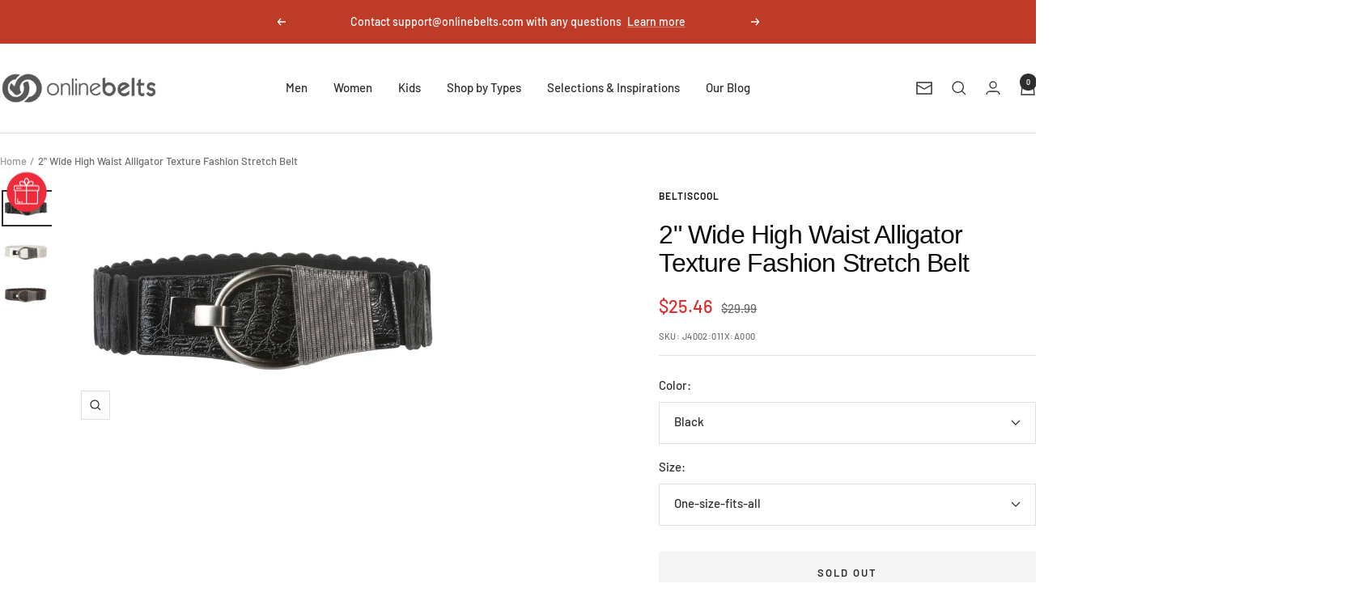

--- FILE ---
content_type: text/html; charset=utf-8
request_url: https://www.onlinebelts.com/products/j4002-2-wide-high-waist-alligator-texture-fashion-stretch-belt?option_values=236977487959,236977586263&section_id=template--16971246731351__main
body_size: 10153
content:
<div id="shopify-section-template--16971246731351__main" class="shopify-section shopify-section--main-product"><style>
  #shopify-section-template--16971246731351__main {--primary-button-background: 13, 13, 13;
    --primary-button-text-color: 255, 255, 255;
    --secondary-button-background: 223, 223, 223;
    --secondary-button-text-color: 46, 46, 46;
  }
</style><section><div class="container">
    <nav aria-label="Breadcrumb" class="breadcrumb text--xsmall text--subdued hidden-phone">
      <ol class="breadcrumb__list" role="list">
        <li class="breadcrumb__item">
          <a class="breadcrumb__link" href="/">Home</a>
        </li><li class="breadcrumb__item">
          <span class="breadcrumb__link" aria-current="page">2" Wide High Waist Alligator Texture Fashion Stretch Belt</span>
        </li>
      </ol>
    </nav>

    <!-- PRODUCT TOP PART -->

    <product-rerender id="product-info-9658729860-template--16971246731351__main" observe-form="product-form-main-9658729860-template--16971246731351__main" allow-partial-rerender>
      <div class="product product--thumbnails-left">
<product-media filtered-ids="[]" form-id="product-form-main-9658729860-template--16971246731351__main" autoplay-video thumbnails-position="left" reveal-on-scroll product-handle="j4002-2-wide-high-waist-alligator-texture-fashion-stretch-belt" class="product__media" style="--largest-image-aspect-ratio: 1.5">
    <div class="product__media-list-wrapper" style="max-width: 1200px"><flickity-carousel click-nav flickity-config="{
        &quot;adaptiveHeight&quot;: true,
        &quot;dragThreshold&quot;: 10,
        &quot;initialIndex&quot;: &quot;.is-initial-selected&quot;,
        &quot;fade&quot;: false,
        &quot;draggable&quot;: &quot;&gt;1&quot;,
        &quot;contain&quot;: true,
        &quot;cellSelector&quot;: &quot;.product__media-item:not(.is-filtered)&quot;,
        &quot;percentPosition&quot;: false,
        &quot;pageDots&quot;: false,
        &quot;prevNextButtons&quot;: false
      }" id="product-template--16971246731351__main-9658729860-media-list" class="product__media-list"><div id="product-template--16971246731351__main-155835334743" class="product__media-item  is-initial-selected is-selected" data-media-type="image" data-media-id="155835334743" data-original-position="0"><div class="product__media-image-wrapper aspect-ratio aspect-ratio--natural" style="padding-bottom: 66.66666666666667%; --aspect-ratio: 1.5"><img src="//www.onlinebelts.com/cdn/shop/products/j4002_blk_a80ebaa2-3e7f-40c4-84e6-770b31656cdc.jpg?v=1571328286&amp;width=1200" alt="2&quot; Wide High Waist Alligator Texture Fashion Stretch Belt - OnlineBelts" srcset="//www.onlinebelts.com/cdn/shop/products/j4002_blk_a80ebaa2-3e7f-40c4-84e6-770b31656cdc.jpg?v=1571328286&amp;width=400 400w, //www.onlinebelts.com/cdn/shop/products/j4002_blk_a80ebaa2-3e7f-40c4-84e6-770b31656cdc.jpg?v=1571328286&amp;width=500 500w, //www.onlinebelts.com/cdn/shop/products/j4002_blk_a80ebaa2-3e7f-40c4-84e6-770b31656cdc.jpg?v=1571328286&amp;width=600 600w, //www.onlinebelts.com/cdn/shop/products/j4002_blk_a80ebaa2-3e7f-40c4-84e6-770b31656cdc.jpg?v=1571328286&amp;width=700 700w, //www.onlinebelts.com/cdn/shop/products/j4002_blk_a80ebaa2-3e7f-40c4-84e6-770b31656cdc.jpg?v=1571328286&amp;width=800 800w, //www.onlinebelts.com/cdn/shop/products/j4002_blk_a80ebaa2-3e7f-40c4-84e6-770b31656cdc.jpg?v=1571328286&amp;width=900 900w, //www.onlinebelts.com/cdn/shop/products/j4002_blk_a80ebaa2-3e7f-40c4-84e6-770b31656cdc.jpg?v=1571328286&amp;width=1000 1000w, //www.onlinebelts.com/cdn/shop/products/j4002_blk_a80ebaa2-3e7f-40c4-84e6-770b31656cdc.jpg?v=1571328286&amp;width=1100 1100w, //www.onlinebelts.com/cdn/shop/products/j4002_blk_a80ebaa2-3e7f-40c4-84e6-770b31656cdc.jpg?v=1571328286&amp;width=1200 1200w" width="1200" height="800" loading="eager" sizes="(max-width: 999px) calc(100vw - 48px), 640px" reveal="true"></div></div><div id="product-template--16971246731351__main-155835367511" class="product__media-item  " data-media-type="image" data-media-id="155835367511" data-original-position="1"><div class="product__media-image-wrapper aspect-ratio aspect-ratio--natural" style="padding-bottom: 66.66666666666667%; --aspect-ratio: 1.5"><img src="//www.onlinebelts.com/cdn/shop/products/j4002_wht_3daa6a7c-66e2-4962-b57d-cac4ccb49a98.jpg?v=1571328286&amp;width=1200" alt="2&quot; Wide High Waist Alligator Texture Fashion Stretch Belt - OnlineBelts" srcset="//www.onlinebelts.com/cdn/shop/products/j4002_wht_3daa6a7c-66e2-4962-b57d-cac4ccb49a98.jpg?v=1571328286&amp;width=400 400w, //www.onlinebelts.com/cdn/shop/products/j4002_wht_3daa6a7c-66e2-4962-b57d-cac4ccb49a98.jpg?v=1571328286&amp;width=500 500w, //www.onlinebelts.com/cdn/shop/products/j4002_wht_3daa6a7c-66e2-4962-b57d-cac4ccb49a98.jpg?v=1571328286&amp;width=600 600w, //www.onlinebelts.com/cdn/shop/products/j4002_wht_3daa6a7c-66e2-4962-b57d-cac4ccb49a98.jpg?v=1571328286&amp;width=700 700w, //www.onlinebelts.com/cdn/shop/products/j4002_wht_3daa6a7c-66e2-4962-b57d-cac4ccb49a98.jpg?v=1571328286&amp;width=800 800w, //www.onlinebelts.com/cdn/shop/products/j4002_wht_3daa6a7c-66e2-4962-b57d-cac4ccb49a98.jpg?v=1571328286&amp;width=900 900w, //www.onlinebelts.com/cdn/shop/products/j4002_wht_3daa6a7c-66e2-4962-b57d-cac4ccb49a98.jpg?v=1571328286&amp;width=1000 1000w, //www.onlinebelts.com/cdn/shop/products/j4002_wht_3daa6a7c-66e2-4962-b57d-cac4ccb49a98.jpg?v=1571328286&amp;width=1100 1100w, //www.onlinebelts.com/cdn/shop/products/j4002_wht_3daa6a7c-66e2-4962-b57d-cac4ccb49a98.jpg?v=1571328286&amp;width=1200 1200w" width="1200" height="800" loading="lazy" sizes="(max-width: 999px) calc(100vw - 48px), 640px"></div></div><div id="product-template--16971246731351__main-155835400279" class="product__media-item  " data-media-type="image" data-media-id="155835400279" data-original-position="2"><div class="product__media-image-wrapper aspect-ratio aspect-ratio--natural" style="padding-bottom: 66.66666666666667%; --aspect-ratio: 1.5"><img src="//www.onlinebelts.com/cdn/shop/products/j4002_brn_9fa2e039-3668-41fb-b467-1a25c71bf91f.jpg?v=1571328286&amp;width=1200" alt="2&quot; Wide High Waist Alligator Texture Fashion Stretch Belt - OnlineBelts" srcset="//www.onlinebelts.com/cdn/shop/products/j4002_brn_9fa2e039-3668-41fb-b467-1a25c71bf91f.jpg?v=1571328286&amp;width=400 400w, //www.onlinebelts.com/cdn/shop/products/j4002_brn_9fa2e039-3668-41fb-b467-1a25c71bf91f.jpg?v=1571328286&amp;width=500 500w, //www.onlinebelts.com/cdn/shop/products/j4002_brn_9fa2e039-3668-41fb-b467-1a25c71bf91f.jpg?v=1571328286&amp;width=600 600w, //www.onlinebelts.com/cdn/shop/products/j4002_brn_9fa2e039-3668-41fb-b467-1a25c71bf91f.jpg?v=1571328286&amp;width=700 700w, //www.onlinebelts.com/cdn/shop/products/j4002_brn_9fa2e039-3668-41fb-b467-1a25c71bf91f.jpg?v=1571328286&amp;width=800 800w, //www.onlinebelts.com/cdn/shop/products/j4002_brn_9fa2e039-3668-41fb-b467-1a25c71bf91f.jpg?v=1571328286&amp;width=900 900w, //www.onlinebelts.com/cdn/shop/products/j4002_brn_9fa2e039-3668-41fb-b467-1a25c71bf91f.jpg?v=1571328286&amp;width=1000 1000w, //www.onlinebelts.com/cdn/shop/products/j4002_brn_9fa2e039-3668-41fb-b467-1a25c71bf91f.jpg?v=1571328286&amp;width=1100 1100w, //www.onlinebelts.com/cdn/shop/products/j4002_brn_9fa2e039-3668-41fb-b467-1a25c71bf91f.jpg?v=1571328286&amp;width=1200 1200w" width="1200" height="800" loading="lazy" sizes="(max-width: 999px) calc(100vw - 48px), 640px"></div></div></flickity-carousel><button  is="toggle-button" aria-controls="product-template--16971246731351__main-9658729860-zoom" aria-expanded="false" class="tap-area product__zoom-button">
          <span class="visually-hidden">Zoom</span><svg fill="none" focusable="false" width="14" height="14" class="icon icon--image-zoom   " viewBox="0 0 14 14">
        <path d="M9.50184 9.50184C11.4777 7.52595 11.5133 4.358 9.58134 2.42602C7.64936 0.494037 4.48141 0.529632 2.50552 2.50552C0.529632 4.48141 0.494037 7.64936 2.42602 9.58134C4.358 11.5133 7.52595 11.4777 9.50184 9.50184ZM9.50184 9.50184L13 13" stroke="currentColor" stroke-width="1.3"></path>
      </svg></button></div><flickity-controls controls="product-template--16971246731351__main-9658729860-media-list" class="product__media-nav">
        <button class="product__media-prev-next  hidden-lap-and-up tap-area tap-area--large" aria-label="Previous" data-action="prev"><svg focusable="false" width="17" height="14" class="icon icon--nav-arrow-left  icon--direction-aware " viewBox="0 0 17 14">
        <path d="M17 7H2M8 1L2 7l6 6" stroke="currentColor" stroke-width="1.3" fill="none"></path>
      </svg></button><div class="dots-nav dots-nav--centered hidden-lap-and-up"><button type="button" tabindex="-1" class="dots-nav__item  tap-area" aria-current="true" aria-controls="product-template--16971246731351__main-155835334743" data-media-id="155835334743" data-action="select">
                  <span class="visually-hidden">Go to slide 1</span>
              </button><button type="button" tabindex="-1" class="dots-nav__item  tap-area"  aria-controls="product-template--16971246731351__main-155835367511" data-media-id="155835367511" data-action="select">
                  <span class="visually-hidden">Go to slide 2</span>
              </button><button type="button" tabindex="-1" class="dots-nav__item  tap-area"  aria-controls="product-template--16971246731351__main-155835400279" data-media-id="155835400279" data-action="select">
                  <span class="visually-hidden">Go to slide 3</span>
              </button></div><scroll-shadow class="product__thumbnail-scroll-shadow hidden-pocket">
          <div class="product__thumbnail-list hide-scrollbar">
            <div class="product__thumbnail-list-inner"><button type="button" tabindex="-1" reveal class="product__thumbnail-item  hidden-pocket" aria-current="true" aria-controls="product-template--16971246731351__main-155835334743" data-media-id="155835334743" data-action="select">
                  <div class="product__thumbnail">
                    <img src="//www.onlinebelts.com/cdn/shop/products/j4002_blk_a80ebaa2-3e7f-40c4-84e6-770b31656cdc.jpg?v=1571328286&amp;width=1200" alt="2&quot; Wide High Waist Alligator Texture Fashion Stretch Belt - OnlineBelts" srcset="//www.onlinebelts.com/cdn/shop/products/j4002_blk_a80ebaa2-3e7f-40c4-84e6-770b31656cdc.jpg?v=1571328286&amp;width=60 60w, //www.onlinebelts.com/cdn/shop/products/j4002_blk_a80ebaa2-3e7f-40c4-84e6-770b31656cdc.jpg?v=1571328286&amp;width=72 72w, //www.onlinebelts.com/cdn/shop/products/j4002_blk_a80ebaa2-3e7f-40c4-84e6-770b31656cdc.jpg?v=1571328286&amp;width=120 120w, //www.onlinebelts.com/cdn/shop/products/j4002_blk_a80ebaa2-3e7f-40c4-84e6-770b31656cdc.jpg?v=1571328286&amp;width=144 144w, //www.onlinebelts.com/cdn/shop/products/j4002_blk_a80ebaa2-3e7f-40c4-84e6-770b31656cdc.jpg?v=1571328286&amp;width=180 180w, //www.onlinebelts.com/cdn/shop/products/j4002_blk_a80ebaa2-3e7f-40c4-84e6-770b31656cdc.jpg?v=1571328286&amp;width=216 216w, //www.onlinebelts.com/cdn/shop/products/j4002_blk_a80ebaa2-3e7f-40c4-84e6-770b31656cdc.jpg?v=1571328286&amp;width=240 240w, //www.onlinebelts.com/cdn/shop/products/j4002_blk_a80ebaa2-3e7f-40c4-84e6-770b31656cdc.jpg?v=1571328286&amp;width=288 288w" width="1200" height="800" loading="lazy" sizes="(max-width: 999px) 72px, 60px">
</div>
                </button><button type="button" tabindex="-1" reveal class="product__thumbnail-item  hidden-pocket"  aria-controls="product-template--16971246731351__main-155835367511" data-media-id="155835367511" data-action="select">
                  <div class="product__thumbnail">
                    <img src="//www.onlinebelts.com/cdn/shop/products/j4002_wht_3daa6a7c-66e2-4962-b57d-cac4ccb49a98.jpg?v=1571328286&amp;width=1200" alt="2&quot; Wide High Waist Alligator Texture Fashion Stretch Belt - OnlineBelts" srcset="//www.onlinebelts.com/cdn/shop/products/j4002_wht_3daa6a7c-66e2-4962-b57d-cac4ccb49a98.jpg?v=1571328286&amp;width=60 60w, //www.onlinebelts.com/cdn/shop/products/j4002_wht_3daa6a7c-66e2-4962-b57d-cac4ccb49a98.jpg?v=1571328286&amp;width=72 72w, //www.onlinebelts.com/cdn/shop/products/j4002_wht_3daa6a7c-66e2-4962-b57d-cac4ccb49a98.jpg?v=1571328286&amp;width=120 120w, //www.onlinebelts.com/cdn/shop/products/j4002_wht_3daa6a7c-66e2-4962-b57d-cac4ccb49a98.jpg?v=1571328286&amp;width=144 144w, //www.onlinebelts.com/cdn/shop/products/j4002_wht_3daa6a7c-66e2-4962-b57d-cac4ccb49a98.jpg?v=1571328286&amp;width=180 180w, //www.onlinebelts.com/cdn/shop/products/j4002_wht_3daa6a7c-66e2-4962-b57d-cac4ccb49a98.jpg?v=1571328286&amp;width=216 216w, //www.onlinebelts.com/cdn/shop/products/j4002_wht_3daa6a7c-66e2-4962-b57d-cac4ccb49a98.jpg?v=1571328286&amp;width=240 240w, //www.onlinebelts.com/cdn/shop/products/j4002_wht_3daa6a7c-66e2-4962-b57d-cac4ccb49a98.jpg?v=1571328286&amp;width=288 288w" width="1200" height="800" loading="lazy" sizes="(max-width: 999px) 72px, 60px">
</div>
                </button><button type="button" tabindex="-1" reveal class="product__thumbnail-item  hidden-pocket"  aria-controls="product-template--16971246731351__main-155835400279" data-media-id="155835400279" data-action="select">
                  <div class="product__thumbnail">
                    <img src="//www.onlinebelts.com/cdn/shop/products/j4002_brn_9fa2e039-3668-41fb-b467-1a25c71bf91f.jpg?v=1571328286&amp;width=1200" alt="2&quot; Wide High Waist Alligator Texture Fashion Stretch Belt - OnlineBelts" srcset="//www.onlinebelts.com/cdn/shop/products/j4002_brn_9fa2e039-3668-41fb-b467-1a25c71bf91f.jpg?v=1571328286&amp;width=60 60w, //www.onlinebelts.com/cdn/shop/products/j4002_brn_9fa2e039-3668-41fb-b467-1a25c71bf91f.jpg?v=1571328286&amp;width=72 72w, //www.onlinebelts.com/cdn/shop/products/j4002_brn_9fa2e039-3668-41fb-b467-1a25c71bf91f.jpg?v=1571328286&amp;width=120 120w, //www.onlinebelts.com/cdn/shop/products/j4002_brn_9fa2e039-3668-41fb-b467-1a25c71bf91f.jpg?v=1571328286&amp;width=144 144w, //www.onlinebelts.com/cdn/shop/products/j4002_brn_9fa2e039-3668-41fb-b467-1a25c71bf91f.jpg?v=1571328286&amp;width=180 180w, //www.onlinebelts.com/cdn/shop/products/j4002_brn_9fa2e039-3668-41fb-b467-1a25c71bf91f.jpg?v=1571328286&amp;width=216 216w, //www.onlinebelts.com/cdn/shop/products/j4002_brn_9fa2e039-3668-41fb-b467-1a25c71bf91f.jpg?v=1571328286&amp;width=240 240w, //www.onlinebelts.com/cdn/shop/products/j4002_brn_9fa2e039-3668-41fb-b467-1a25c71bf91f.jpg?v=1571328286&amp;width=288 288w" width="1200" height="800" loading="lazy" sizes="(max-width: 999px) 72px, 60px">
</div>
                </button></div>
          </div>
        </scroll-shadow>

        <button class="product__media-prev-next  hidden-lap-and-up tap-area tap-aera--large" aria-label="Next" data-action="next"><svg focusable="false" width="17" height="14" class="icon icon--nav-arrow-right  icon--direction-aware " viewBox="0 0 17 14">
        <path d="M0 7h15M9 1l6 6-6 6" stroke="currentColor" stroke-width="1.3" fill="none"></path>
      </svg></button>
      </flickity-controls><product-image-zoom product-handle="j4002-2-wide-high-waist-alligator-texture-fashion-stretch-belt" id="product-template--16971246731351__main-9658729860-zoom" class="pswp" tabindex="-1" role="dialog">
        <div class="pswp__bg"></div>

        <div class="pswp__scroll-wrap">
          <div class="pswp__container">
            <div class="pswp__item"></div>
            <div class="pswp__item"></div>
            <div class="pswp__item"></div>
          </div>

          <div class="pswp__ui pswp__ui--hidden">
            <div class="pswp__top-bar">
              <button class="pswp__button pswp__button--close prev-next-button" data-action="pswp-close" title="Close"><svg focusable="false" width="14" height="14" class="icon icon--close   " viewBox="0 0 14 14">
        <path d="M13 13L1 1M13 1L1 13" stroke="currentColor" stroke-width="1.3" fill="none"></path>
      </svg></button>
            </div>

            <div class="pswp__prev-next-buttons hidden-pocket">
              <button class="pswp__button prev-next-button prev-next-button--prev" data-action="pswp-prev" title="Previous"><svg focusable="false" width="17" height="14" class="icon icon--nav-arrow-left  icon--direction-aware " viewBox="0 0 17 14">
        <path d="M17 7H2M8 1L2 7l6 6" stroke="currentColor" stroke-width="1.3" fill="none"></path>
      </svg></button>
              <button class="pswp__button prev-next-button prev-next-button--next" data-action="pswp-next" title="Next"><svg focusable="false" width="17" height="14" class="icon icon--nav-arrow-right  icon--direction-aware " viewBox="0 0 17 14">
        <path d="M0 7h15M9 1l6 6-6 6" stroke="currentColor" stroke-width="1.3" fill="none"></path>
      </svg></button>
            </div>

            <div class="pswp__dots-nav-wrapper hidden-lap-and-up">
              <button class="tap-area tap-area--large" data-action="pswp-prev">
                <span class="visually-hidden">Previous</span><svg focusable="false" width="17" height="14" class="icon icon--nav-arrow-left  icon--direction-aware " viewBox="0 0 17 14">
        <path d="M17 7H2M8 1L2 7l6 6" stroke="currentColor" stroke-width="1.3" fill="none"></path>
      </svg></button>

              <div class="dots-nav dots-nav--centered">
                <!-- This will be fill at runtime as the number of items will be dynamic -->
              </div>

              <button class="tap-area tap-area--large" data-action="pswp-next">
                <span class="visually-hidden">Next</span><svg focusable="false" width="17" height="14" class="icon icon--nav-arrow-right  icon--direction-aware " viewBox="0 0 17 14">
        <path d="M0 7h15M9 1l6 6-6 6" stroke="currentColor" stroke-width="1.3" fill="none"></path>
      </svg></button>
            </div>
          </div>
        </div>
      </product-image-zoom></product-media><div class="product__info">
  <!-- PRODUCT META -->
  <product-meta data-block-type="meta" data-block-id="template--16971246731351__main" price-class="price--large" class="product-meta"><h2 class="product-meta__vendor heading heading--small"><a href="/collections/vendors?q=Beltiscool">Beltiscool</a></h2>
      <h1 class="product-meta__title heading h3">2" Wide High Waist Alligator Texture Fashion Stretch Belt</h1>
    

    <div class="product-meta__price-list-container"><div class="price-list"><span class="price price--highlight price--large">
              <span class="visually-hidden">Sale price</span>$25.46</span>

            <span class="price price--compare">
              <span class="visually-hidden">Regular price</span>$29.99</span></div></div><product-payment-terms data-block-type="payment-terms" data-block-id="template--16971246731351__main"><form method="post" action="/cart/add" id="product-installment-form-template--16971246731351__main-9658729860" accept-charset="UTF-8" class="shopify-product-form" enctype="multipart/form-data"><input type="hidden" name="form_type" value="product" /><input type="hidden" name="utf8" value="✓" /><input type="hidden" name="id" value="33154405828"><shopify-payment-terms variant-id="33154405828" shopify-meta="{&quot;type&quot;:&quot;product&quot;,&quot;currency_code&quot;:&quot;USD&quot;,&quot;country_code&quot;:&quot;US&quot;,&quot;variants&quot;:[{&quot;id&quot;:33154405828,&quot;price_per_term&quot;:&quot;$12.73&quot;,&quot;full_price&quot;:&quot;$25.46&quot;,&quot;eligible&quot;:false,&quot;available&quot;:false,&quot;number_of_payment_terms&quot;:2},{&quot;id&quot;:33154405892,&quot;price_per_term&quot;:&quot;$12.73&quot;,&quot;full_price&quot;:&quot;$25.46&quot;,&quot;eligible&quot;:false,&quot;available&quot;:false,&quot;number_of_payment_terms&quot;:2},{&quot;id&quot;:33154405956,&quot;price_per_term&quot;:&quot;$12.73&quot;,&quot;full_price&quot;:&quot;$25.46&quot;,&quot;eligible&quot;:false,&quot;available&quot;:false,&quot;number_of_payment_terms&quot;:2}],&quot;min_price&quot;:&quot;$35.00&quot;,&quot;max_price&quot;:&quot;$30,000.00&quot;,&quot;financing_plans&quot;:[{&quot;min_price&quot;:&quot;$35.00&quot;,&quot;max_price&quot;:&quot;$49.99&quot;,&quot;terms&quot;:[{&quot;apr&quot;:0,&quot;loan_type&quot;:&quot;split_pay&quot;,&quot;installments_count&quot;:2}]},{&quot;min_price&quot;:&quot;$50.00&quot;,&quot;max_price&quot;:&quot;$149.99&quot;,&quot;terms&quot;:[{&quot;apr&quot;:0,&quot;loan_type&quot;:&quot;split_pay&quot;,&quot;installments_count&quot;:4},{&quot;apr&quot;:0,&quot;loan_type&quot;:&quot;interest&quot;,&quot;installments_count&quot;:3}]},{&quot;min_price&quot;:&quot;$50.00&quot;,&quot;max_price&quot;:&quot;$49.99&quot;,&quot;terms&quot;:[{&quot;apr&quot;:0,&quot;loan_type&quot;:&quot;split_pay&quot;,&quot;installments_count&quot;:4}]},{&quot;min_price&quot;:&quot;$150.00&quot;,&quot;max_price&quot;:&quot;$999.99&quot;,&quot;terms&quot;:[{&quot;apr&quot;:0,&quot;loan_type&quot;:&quot;split_pay&quot;,&quot;installments_count&quot;:4},{&quot;apr&quot;:0,&quot;loan_type&quot;:&quot;interest&quot;,&quot;installments_count&quot;:6}]},{&quot;min_price&quot;:&quot;$150.00&quot;,&quot;max_price&quot;:&quot;$999.99&quot;,&quot;terms&quot;:[{&quot;apr&quot;:0,&quot;loan_type&quot;:&quot;split_pay&quot;,&quot;installments_count&quot;:4},{&quot;apr&quot;:15,&quot;loan_type&quot;:&quot;interest&quot;,&quot;installments_count&quot;:3},{&quot;apr&quot;:15,&quot;loan_type&quot;:&quot;interest&quot;,&quot;installments_count&quot;:6},{&quot;apr&quot;:15,&quot;loan_type&quot;:&quot;interest&quot;,&quot;installments_count&quot;:12}]},{&quot;min_price&quot;:&quot;$1,000.00&quot;,&quot;max_price&quot;:&quot;$30,000.00&quot;,&quot;terms&quot;:[{&quot;apr&quot;:15,&quot;loan_type&quot;:&quot;interest&quot;,&quot;installments_count&quot;:3},{&quot;apr&quot;:15,&quot;loan_type&quot;:&quot;interest&quot;,&quot;installments_count&quot;:6},{&quot;apr&quot;:15,&quot;loan_type&quot;:&quot;interest&quot;,&quot;installments_count&quot;:12}]}],&quot;installments_buyer_prequalification_enabled&quot;:false,&quot;seller_id&quot;:399170}" ux-mode="iframe" show-new-buyer-incentive="false"></shopify-payment-terms><input type="hidden" name="product-id" value="9658729860" /><input type="hidden" name="section-id" value="template--16971246731351__main" /></form></product-payment-terms><div class="product-meta__reference"><span class="product-meta__sku text--subdued text--xxsmall">SKU:
          <span class="product-meta__sku-number">J4002:011X:A000</span>
        </span></div></product-meta><div class="product-form"><variant-picker data-block-type="variant-picker" data-block-id="template--16971246731351__main" handle="j4002-2-wide-high-waist-alligator-texture-fashion-stretch-belt" section-id="template--16971246731351__main" form-id="product-form-main-9658729860-template--16971246731351__main" update-url  class="product-form__variants" ><script data-variant type="application/json">{"id":33154405828,"title":"Black \/ One-size-fits-all","option1":"Black","option2":"One-size-fits-all","option3":null,"sku":"J4002:011X:A000","requires_shipping":true,"taxable":true,"featured_image":{"id":11981994491991,"product_id":9658729860,"position":1,"created_at":"2019-07-30T22:16:06-07:00","updated_at":"2019-10-17T09:04:46-07:00","alt":"2\" Wide High Waist Alligator Texture Fashion Stretch Belt - OnlineBelts","width":1200,"height":800,"src":"\/\/www.onlinebelts.com\/cdn\/shop\/products\/j4002_blk_a80ebaa2-3e7f-40c4-84e6-770b31656cdc.jpg?v=1571328286","variant_ids":[33154405828]},"available":false,"name":"2\" Wide High Waist Alligator Texture Fashion Stretch Belt - Black \/ One-size-fits-all","public_title":"Black \/ One-size-fits-all","options":["Black","One-size-fits-all"],"price":2546,"weight":244,"compare_at_price":2999,"inventory_quantity":0,"inventory_management":"shopify","inventory_policy":"deny","barcode":null,"featured_media":{"alt":"2\" Wide High Waist Alligator Texture Fashion Stretch Belt - OnlineBelts","id":155835334743,"position":1,"preview_image":{"aspect_ratio":1.5,"height":800,"width":1200,"src":"\/\/www.onlinebelts.com\/cdn\/shop\/products\/j4002_blk_a80ebaa2-3e7f-40c4-84e6-770b31656cdc.jpg?v=1571328286"}},"requires_selling_plan":false,"selling_plan_allocations":[]}</script><div class="product-form__option-selector" data-selector-type="dropdown">
                <div class="product-form__option-info">
                  <span class="product-form__option-name">Color:</span></div><div class="select-wrapper">
                      <combo-box initial-focus-selector="[aria-selected='true']" id="option-template--16971246731351__main--9658729860-1-combo-box" class="combo-box">
                        <span class="combo-box__overlay"></span>

                        <header class="combo-box__header">
                          <p class="combo-box__title heading h6">Color</p>

                          <button type="button" class="combo-box__close-button tap-area" data-action="close" title="Close"><svg focusable="false" width="14" height="14" class="icon icon--close   " viewBox="0 0 14 14">
        <path d="M13 13L1 1M13 1L1 13" stroke="currentColor" stroke-width="1.3" fill="none"></path>
      </svg></button>
                        </header>

                        <div class="combo-box__option-list" role="listbox"><button type="button" role="option" class="combo-box__option-item is-disabled" value="236977487959" aria-selected="true">Black</button><button type="button" role="option" class="combo-box__option-item is-disabled" value="236977520727" aria-selected="false">White</button><button type="button" role="option" class="combo-box__option-item is-disabled" value="236977553495" aria-selected="false">Brown</button></div>

                        <input type="hidden" data-option-position="1" name="option1" form="product-form-main-9658729860-template--16971246731351__main" value="236977487959" aria-label="Color">
                      </combo-box>

                      <button type="button" is="toggle-button" class="select" aria-expanded="false" aria-haspopup="listbox" aria-controls="option-template--16971246731351__main--9658729860-1-combo-box">
                        <span id="option-template--16971246731351__main--9658729860-1-value" class="select__selected-value">Black</span><svg focusable="false" width="12" height="8" class="icon icon--chevron   " viewBox="0 0 12 8">
        <path fill="none" d="M1 1l5 5 5-5" stroke="currentColor" stroke-width="1.3"></path>
      </svg></button>
                    </div></div><div class="product-form__option-selector" data-selector-type="dropdown">
                <div class="product-form__option-info">
                  <span class="product-form__option-name">Size:</span></div><div class="select-wrapper">
                      <combo-box initial-focus-selector="[aria-selected='true']" id="option-template--16971246731351__main--9658729860-2-combo-box" class="combo-box">
                        <span class="combo-box__overlay"></span>

                        <header class="combo-box__header">
                          <p class="combo-box__title heading h6">Size</p>

                          <button type="button" class="combo-box__close-button tap-area" data-action="close" title="Close"><svg focusable="false" width="14" height="14" class="icon icon--close   " viewBox="0 0 14 14">
        <path d="M13 13L1 1M13 1L1 13" stroke="currentColor" stroke-width="1.3" fill="none"></path>
      </svg></button>
                        </header>

                        <div class="combo-box__option-list" role="listbox"><button type="button" role="option" class="combo-box__option-item is-disabled" value="236977586263" aria-selected="true">One-size-fits-all</button></div>

                        <input type="hidden" data-option-position="2" name="option2" form="product-form-main-9658729860-template--16971246731351__main" value="236977586263" aria-label="Size">
                      </combo-box>

                      <button type="button" is="toggle-button" class="select" aria-expanded="false" aria-haspopup="listbox" aria-controls="option-template--16971246731351__main--9658729860-2-combo-box">
                        <span id="option-template--16971246731351__main--9658729860-2-value" class="select__selected-value">One-size-fits-all</span><svg focusable="false" width="12" height="8" class="icon icon--chevron   " viewBox="0 0 12 8">
        <path fill="none" d="M1 1l5 5 5-5" stroke="currentColor" stroke-width="1.3"></path>
      </svg></button>
                    </div></div><noscript>
              <label class="input__block-label" for="product-select-template--16971246731351__main-9658729860">Variant</label>

              <div class="select-wrapper">
                <select class="select" autocomplete="off" id="product-select-template--16971246731351__main-9658729860" name="id" form="product-form-main-9658729860-template--16971246731351__main"><option selected="selected" disabled="disabled" value="33154405828" data-sku="J4002:011X:A000">Black / One-size-fits-all - $25.46</option><option  disabled="disabled" value="33154405892" data-sku="J4002:011X:A004">White / One-size-fits-all - $25.46</option><option  disabled="disabled" value="33154405956" data-sku="J4002:011X:A008">Brown / One-size-fits-all - $25.46</option></select><svg focusable="false" width="12" height="8" class="icon icon--chevron   " viewBox="0 0 12 8">
        <path fill="none" d="M1 1l5 5 5-5" stroke="currentColor" stroke-width="1.3"></path>
      </svg></div>
            </noscript>
          </variant-picker><div data-block-type="buy-buttons" data-block-id="buy_buttons" class="product-form__buy-buttons" ><form method="post" action="/cart/add" id="product-form-main-9658729860-template--16971246731351__main" accept-charset="UTF-8" class="shopify-product-form" enctype="multipart/form-data" is="product-form"><input type="hidden" name="form_type" value="product" /><input type="hidden" name="utf8" value="✓" /><input type="hidden" disabled name="id" value="33154405828">

              <product-payment-container id="MainPaymentContainer" class="product-form__payment-container" >
                <button id="AddToCart" type="submit" is="loader-button"  data-product-add-to-cart-button data-button-content="Add to cart" class="product-form__add-button button button--ternary button--full" disabled>Sold out</button><div data-shopify="payment-button" class="shopify-payment-button"> <shopify-accelerated-checkout recommended="{&quot;supports_subs&quot;:true,&quot;supports_def_opts&quot;:false,&quot;name&quot;:&quot;shop_pay&quot;,&quot;wallet_params&quot;:{&quot;shopId&quot;:16380349,&quot;merchantName&quot;:&quot;OnlineBelts&quot;,&quot;personalized&quot;:true}}" fallback="{&quot;supports_subs&quot;:true,&quot;supports_def_opts&quot;:true,&quot;name&quot;:&quot;buy_it_now&quot;,&quot;wallet_params&quot;:{}}" access-token="c7b1c21ffb9a4964ba7ebebbdaebc9f6" buyer-country="US" buyer-locale="en" buyer-currency="USD" variant-params="[{&quot;id&quot;:33154405828,&quot;requiresShipping&quot;:true},{&quot;id&quot;:33154405892,&quot;requiresShipping&quot;:true},{&quot;id&quot;:33154405956,&quot;requiresShipping&quot;:true}]" shop-id="16380349" enabled-flags="[&quot;ae0f5bf6&quot;]" disabled > <div class="shopify-payment-button__button" role="button" disabled aria-hidden="true" style="background-color: transparent; border: none"> <div class="shopify-payment-button__skeleton">&nbsp;</div> </div> <div class="shopify-payment-button__more-options shopify-payment-button__skeleton" role="button" disabled aria-hidden="true">&nbsp;</div> </shopify-accelerated-checkout> <small id="shopify-buyer-consent" class="hidden" aria-hidden="true" data-consent-type="subscription"> This item is a recurring or deferred purchase. By continuing, I agree to the <span id="shopify-subscription-policy-button">cancellation policy</span> and authorize you to charge my payment method at the prices, frequency and dates listed on this page until my order is fulfilled or I cancel, if permitted. </small> </div>
<style>
                      #shopify-section-template--16971246731351__main .shopify-payment-button {
                        display: none;
                      }
                    </style></product-payment-container><input type="hidden" name="product-id" value="9658729860" /><input type="hidden" name="section-id" value="template--16971246731351__main" /></form></div><store-pickup data-block-type="pickup-availability" data-block-id="buy_buttons" class="product-form__store-availability-container"><div class="store-availability-container">
    <div class="store-availability-information">
    <svg focusable="false" width="12" height="13" class="icon icon--store-availability-out-of-stock   " viewBox="0 0 12 13" role="presentation">
      <path fill="none" d="M1 1.5L11 11.5M1 11.5L11 1.5" stroke="#E00000" stroke-width="1.3"></path>
    </svg><div class="store-availability-information-container"><span class="store-availability-information__title">Pickup currently unavailable at 23146 Arroyo Vista</span></div>
    </div>
  </div>

  <drawer-content id="StoreAvailabilityModal-33154405828" class="drawer drawer--large">
    <span class="drawer__overlay"></span>

    <header class="drawer__header">
      <div class="drawer__title drawer__title--stack">
        <p class="store-availabilities-modal__product-title heading h6">2" Wide High Waist Alligator Texture Fashion Stretch Belt</p><p class="store-availabilities-modal__variant-title">Black / One-size-fits-all</p></div>

      <button type="button" class="drawer__close-button tap-area" data-action="close" title="Close"><svg focusable="false" width="14" height="14" class="icon icon--close   " viewBox="0 0 14 14">
        <path d="M13 13L1 1M13 1L1 13" stroke="currentColor" stroke-width="1.3" fill="none"></path>
      </svg></button>
    </header>

    <div class="drawer__content">
      <div class="store-availabilities-list"><div class="store-availability-list__item">
            <p class="store-availability-list__location">23146 Arroyo Vista</p>

            <div class="store-availability-list__item-info text--subdued text--xsmall">
              <div class="store-availability-list__stock">
    <svg focusable="false" width="12" height="13" class="icon icon--store-availability-out-of-stock   " viewBox="0 0 12 13" role="presentation">
      <path fill="none" d="M1 1.5L11 11.5M1 11.5L11 1.5" stroke="#E00000" stroke-width="1.3"></path>
    </svg>Pickup currently unavailable
</div>

              <div class="store-availability-list__contact"><p>23146 Arroyo Vista<br>Rancho Santa Margarita CA 92688<br>United States</p>+18006669618
</div>
            </div>
          </div></div>
    </div>
  </drawer-content></store-pickup></div><div class="product-meta__aside"><div class="product-meta__share text--subdued"><button is="share-toggle-button" share-url="https://www.onlinebelts.com/products/j4002-2-wide-high-waist-alligator-texture-fashion-stretch-belt" share-title="2&quot; Wide High Waist Alligator Texture Fashion Stretch Belt" class="product-meta__share-label link hidden-tablet-and-up" aria-controls="mobile-share-buttons-template--16971246731351__main" aria-expanded="false">Share</button>
          <div class="product-meta__share-label hidden-phone">Share</div>

          <popover-content id="mobile-share-buttons-template--16971246731351__main" class="popover hidden-tablet-and-up">
            <span class="popover__overlay"></span>

            <header class="popover__header">
              <span class="popover__title heading h6">Share</span>

              <button type="button" class="popover__close-button tap-area tap-area--large" data-action="close" title="Close"><svg focusable="false" width="14" height="14" class="icon icon--close   " viewBox="0 0 14 14">
        <path d="M13 13L1 1M13 1L1 13" stroke="currentColor" stroke-width="1.3" fill="none"></path>
      </svg></button>
            </header>

            <div class="mobile-share-buttons">
              <a class="mobile-share-buttons__item mobile-share-buttons__item--facebook" href="https://www.facebook.com/sharer.php?u=https://www.onlinebelts.com/products/j4002-2-wide-high-waist-alligator-texture-fashion-stretch-belt" target="_blank" rel="noopener" aria-label="Share on Facebook"><svg fill="none" focusable="false" width="24" height="24" class="icon icon--facebook-share-mobile   " viewBox="0 0 24 24">
        <path fill-rule="evenodd" clip-rule="evenodd" d="M10.1834 21.85L10.1834 12.982H7.2002L7.2002 9.52604H10.1834V6.98204C10.062 5.75969 10.4857 4.54599 11.3415 3.66478C12.1972 2.78357 13.398 2.32449 14.6234 2.41004C15.5143 2.40481 16.4047 2.45289 17.2898 2.55404V5.63804L15.4598 5.63804C14.9879 5.53818 14.4974 5.68116 14.1532 6.01892C13.8089 6.35669 13.6566 6.84437 13.7474 7.31804L13.7474 9.52604L17.1698 9.52604L16.7234 12.982H13.7522V21.85H10.1834Z" fill="#3B5998"></path>
      </svg>Facebook
              </a>

              <a class="mobile-share-buttons__item mobile-share-buttons__item--pinterest" href="https://pinterest.com/pin/create/button/?url=https://www.onlinebelts.com/products/j4002-2-wide-high-waist-alligator-texture-fashion-stretch-belt&media=https://www.onlinebelts.com/cdn/shop/products/j4002_blk_a80ebaa2-3e7f-40c4-84e6-770b31656cdc.jpg?v=1571328286&width=800&description=*Stretch%20belt%20with%20alligator%20texture%20detailing%20*Non%20leather%20material,%20animal%20fee%20*Gun%20metal%20color%20buckle..." target="_blank" rel="noopener" aria-label="Pin on Pinterest"><svg fill="none" focusable="false" width="24" height="24" class="icon icon--pinterest-share-mobile   " viewBox="0 0 24 24">
        <path fill-rule="evenodd" clip-rule="evenodd" d="M11.7648 2.40138C15.3543 2.34682 17.602 3.80113 18.6595 6.35148C19.0087 7.1931 19.3817 8.74117 19.1015 10.0256C18.9898 10.5384 18.9581 11.0736 18.8069 11.5569C18.4993 12.5394 18.0993 13.4092 17.5694 14.1592C16.8499 15.1782 15.7582 15.8653 14.3872 16.2109C13.1746 16.5164 12.0593 16.059 11.4113 15.5678C11.2048 15.4115 10.9279 15.2073 10.8515 14.9251C10.8417 14.9251 10.8318 14.9251 10.822 14.9251C10.7755 15.4401 10.5782 15.9868 10.4389 16.4561C10.2461 17.1053 10.2086 17.7774 9.96749 18.3849C9.69999 19.0592 9.37509 19.6772 9.02467 20.253C8.84068 20.5549 8.33293 21.5884 7.9639 21.5999C7.92354 21.5224 7.90737 21.4925 7.90493 21.3551C7.7861 21.1659 7.86888 20.8468 7.81652 20.5893C7.73505 20.1883 7.67161 19.466 7.75769 19.0588C7.75769 18.8444 7.75769 18.6296 7.75769 18.4157C7.85257 17.9742 7.84882 17.5217 7.9639 17.0991C8.21425 16.1787 8.35354 15.2038 8.61211 14.2512C8.86057 13.3361 9.08856 12.3352 9.28987 11.4038C9.33529 11.1934 9.07963 10.5886 9.02467 10.3628C8.85134 9.65014 8.9833 8.66239 9.20146 8.12713C9.47618 7.45323 10.2804 6.4241 11.3229 6.68821C12.1607 6.90037 12.694 7.80624 12.413 8.95421C12.1181 10.159 11.7356 11.2383 11.4702 12.4443C11.4019 12.7551 11.5194 13.0852 11.588 13.2714C11.8361 13.9431 12.5882 14.5955 13.5916 14.3432C15.1126 13.9603 15.785 12.5834 16.2435 11.0974C16.3676 10.6955 16.3527 10.3157 16.4498 9.87241C16.6545 8.93705 16.5676 7.54083 16.273 6.81057C15.8008 5.64018 14.9198 4.89011 13.7095 4.48339C13.3756 4.42221 13.0416 4.36103 12.7077 4.29985C12.1486 4.17176 11.0822 4.36412 10.7041 4.48339C9.01386 5.01777 7.96723 5.91043 7.3157 7.51486C7.09393 8.06111 6.97235 8.61484 6.9327 9.38251C6.92276 9.47451 6.91294 9.5665 6.90314 9.6585C7.03364 10.3447 7.04691 10.7994 7.3157 11.3118C7.44838 11.5644 7.76346 11.7634 7.81652 12.0772C7.84781 12.2621 7.71227 12.5412 7.66931 12.6895C7.60427 12.9136 7.62792 13.1702 7.52193 13.3634C7.33028 13.712 6.8084 13.4501 6.57911 13.3018C5.38697 12.5324 4.40437 10.3073 4.95855 8.15795C5.04391 7.82607 5.0481 7.53731 5.16476 7.23932C5.8878 5.39455 6.96659 4.26111 8.5237 3.28922C9.10717 2.9252 9.89394 2.74473 10.6157 2.55456C10.9987 2.50352 11.3818 2.45245 11.7648 2.40138Z" fill="#BD081C"></path>
      </svg>Pinterest
              </a>

              <a class="mobile-share-buttons__item mobile-share-buttons__item--twitter" href="https://twitter.com/intent/tweet?text=2%22%20Wide%20High%20Waist%20Alligator%20Texture%20Fashion%20Stretch%20Belt&url=https://www.onlinebelts.com/products/j4002-2-wide-high-waist-alligator-texture-fashion-stretch-belt" target="_blank" rel="noopener" aria-label="Tweet on Twitter"><svg fill="none" focusable="false" width="24" height="24" class="icon icon--twitter-share-mobile   " viewBox="0 0 24 24">
        <path fill-rule="evenodd" clip-rule="evenodd" d="M15.414 4.96068C16.9196 4.93626 17.7211 5.43865 18.4864 6.07724C19.1362 6.02649 19.9806 5.69424 20.478 5.46269C20.6391 5.38182 20.8004 5.30133 20.9616 5.22046C20.6775 5.92312 20.2923 6.47359 19.7004 6.89092C19.5689 6.98361 19.4384 7.10911 19.2736 7.16824C19.2736 7.17091 19.2736 7.17396 19.2736 7.17663C20.1171 7.16863 20.8129 6.82034 21.4737 6.63114C21.4737 6.63417 21.4737 6.63723 21.4737 6.64028C21.1266 7.14535 20.6568 7.65767 20.1556 8.02502C19.9532 8.17227 19.7509 8.31951 19.5486 8.46676C19.5597 9.28425 19.5354 10.0643 19.3684 10.7518C18.3977 14.7465 15.8254 17.4588 11.7534 18.6203C10.2913 19.0377 7.92842 19.2089 6.25322 18.8282C5.42246 18.6394 4.67201 18.4262 3.96773 18.1443C3.57662 17.9875 3.21425 17.8181 2.86766 17.6251C2.75395 17.5614 2.64012 17.4981 2.52626 17.4343C2.90422 17.445 3.34615 17.54 3.76862 17.4778C4.15075 17.4214 4.52554 17.4359 4.87817 17.3653C5.75753 17.1887 6.53832 16.9552 7.21099 16.5947C7.53708 16.42 8.03189 16.2148 8.26361 15.963C7.82698 15.9699 7.43107 15.8772 7.10676 15.7727C5.84923 15.366 5.11723 14.6187 4.64102 13.4961C5.02212 13.5338 6.11978 13.6246 6.37642 13.4266C5.89678 13.4026 5.43547 13.1482 5.10574 12.9589C4.09421 12.3795 3.26926 11.4075 3.27545 9.91215C3.40826 9.96975 3.54108 10.0277 3.67378 10.0853C3.92789 10.1834 4.18618 10.2356 4.48934 10.2932C4.61736 10.3173 4.87337 10.3863 5.02034 10.3363C5.01403 10.3363 5.0077 10.3363 5.00138 10.3363C4.80571 10.1277 4.48682 9.98884 4.29014 9.76491C3.64126 9.02638 3.0331 7.88999 3.41774 6.53614C3.51528 6.19282 3.6701 5.88956 3.83503 5.60993C3.84137 5.61298 3.84768 5.61565 3.85402 5.61871C3.92952 5.76328 4.098 5.86973 4.2049 5.99065C4.53629 6.36678 4.94508 6.70514 5.36174 7.00345C6.7813 8.02007 8.0597 8.64453 10.1129 9.10725C10.6336 9.22437 11.2357 9.31401 11.8578 9.31476C11.6829 8.84899 11.7391 8.09522 11.8767 7.64432C12.2227 6.51058 12.9743 5.69272 14.0768 5.25479C14.3404 5.15026 14.6329 5.07396 14.9397 5.01256C15.0978 4.9954 15.256 4.97823 15.414 4.96068Z" fill="#1DA1F2"></path>
      </svg>Twitter
              </a>

              <a class="mobile-share-buttons__item mobile-share-buttons__item--mail" href="mailto:?&subject=&body=https://www.onlinebelts.com/products/j4002-2-wide-high-waist-alligator-texture-fashion-stretch-belt" aria-label="Share by e-mail"><svg fill="none" focusable="false" width="24" height="24" class="icon icon--email-share-mobile   " viewBox="0 0 24 24">
        <path d="M21.9135 2.08691L15.3396 20.8695L11.583 12.4173M21.9135 2.08691L3.13086 8.66083L11.583 12.4173M21.9135 2.08691L11.583 12.4173" stroke="currentColor" stroke-width="1.3"></path>
      </svg>E-mail
              </a>
            </div>
          </popover-content>

          <div class="product-meta__share-button-list hidden-phone">
            <a class="product-meta__share-button-item product-meta__share-button-item--facebook link tap-area" href="https://www.facebook.com/sharer.php?u=https://www.onlinebelts.com/products/j4002-2-wide-high-waist-alligator-texture-fashion-stretch-belt" target="_blank" rel="noopener" aria-label="Share on Facebook"><svg focusable="false" width="8" height="14" class="icon icon--facebook   " viewBox="0 0 9 17">
        <path fill-rule="evenodd" clip-rule="evenodd" d="M2.486 16.2084L2.486 8.81845H0L0 5.93845L2.486 5.93845L2.486 3.81845C2.38483 2.79982 2.73793 1.78841 3.45107 1.05407C4.16421 0.319722 5.16485 -0.0628415 6.186 0.00844868C6.9284 0.00408689 7.67039 0.0441585 8.408 0.128449V2.69845L6.883 2.69845C6.4898 2.61523 6.08104 2.73438 5.79414 3.01585C5.50724 3.29732 5.3803 3.70373 5.456 4.09845L5.456 5.93845H8.308L7.936 8.81845H5.46L5.46 16.2084H2.486Z" fill="currentColor"></path>
      </svg></a>

            <a class="product-meta__share-button-item product-meta__share-button-item--pinterest link tap-area" href="https://pinterest.com/pin/create/button/?url=https://www.onlinebelts.com/products/j4002-2-wide-high-waist-alligator-texture-fashion-stretch-belt&media=https://www.onlinebelts.com/cdn/shop/products/j4002_blk_a80ebaa2-3e7f-40c4-84e6-770b31656cdc.jpg?v=1571328286&width=800&description=*Stretch%20belt%20with%20alligator%20texture%20detailing%20*Non%20leather%20material,%20animal%20fee%20*Gun%20metal%20color%20buckle..." target="_blank" rel="noopener" aria-label="Pin on Pinterest"><svg focusable="false" width="10" height="14" class="icon icon--pinterest   " viewBox="0 0 12 16">
        <path fill-rule="evenodd" clip-rule="evenodd" d="M5.8042 0.00123531C8.79537 -0.0442356 10.6685 1.16769 11.5498 3.29299C11.8407 3.99433 12.1516 5.28439 11.9181 6.35474C11.825 6.78208 11.7985 7.22812 11.6726 7.63086C11.4163 8.4496 11.0829 9.17441 10.6413 9.79945C10.0418 10.6486 9.13196 11.2212 7.98951 11.5091C6.97899 11.7637 6.04959 11.3826 5.50954 10.9732C5.33747 10.843 5.10674 10.6728 5.04304 10.4377C5.03488 10.4377 5.0267 10.4377 5.01853 10.4377C4.97972 10.8669 4.81532 11.3224 4.69924 11.7135C4.53858 12.2545 4.50733 12.8146 4.3064 13.3208C4.08349 13.8828 3.81274 14.3978 3.52072 14.8776C3.36739 15.1292 2.94427 15.9904 2.63675 16C2.60311 15.9354 2.58964 15.9105 2.58761 15.796C2.48858 15.6383 2.55757 15.3724 2.51393 15.1578C2.44604 14.8236 2.39317 14.2217 2.46491 13.8824C2.46491 13.7038 2.46491 13.5248 2.46491 13.3465C2.54397 12.9786 2.54085 12.6015 2.63675 12.2494C2.84537 11.4824 2.96145 10.6699 3.17692 9.87611C3.38398 9.11352 3.57396 8.27939 3.74172 7.50321C3.77957 7.32789 3.56652 6.82389 3.52072 6.63572C3.37628 6.04186 3.48624 5.21874 3.66805 4.77269C3.89698 4.21111 4.56717 3.3535 5.43589 3.57359C6.13407 3.75039 6.57846 4.50528 6.34437 5.46192C6.09862 6.46589 5.7798 7.3653 5.5587 8.37035C5.50173 8.62933 5.59968 8.90442 5.65687 9.05958C5.86357 9.61934 6.49037 10.163 7.32652 9.95278C8.59396 9.63365 9.15431 8.48627 9.53645 7.24791C9.63981 6.91302 9.62743 6.59647 9.70831 6.22709C9.87894 5.44763 9.80648 4.28411 9.56098 3.67556C9.16753 2.70023 8.43329 2.07518 7.42471 1.73624C7.1465 1.68526 6.86819 1.63427 6.58988 1.58329C6.12397 1.47655 5.23532 1.63685 4.92023 1.73624C3.51171 2.18156 2.63952 2.92544 2.09658 4.26247C1.91177 4.71767 1.81046 5.17911 1.77741 5.81884C1.76913 5.8955 1.76094 5.97217 1.75278 6.04883C1.86153 6.62068 1.87259 6.99959 2.09658 7.42657C2.20715 7.63711 2.46971 7.8029 2.51393 8.06444C2.54001 8.2185 2.42705 8.45105 2.39125 8.57467C2.33705 8.76137 2.35676 8.97522 2.26844 9.13625C2.10873 9.42678 1.67383 9.20852 1.48275 9.08491C0.489307 8.44373 -0.329526 6.5895 0.132284 4.79837C0.20342 4.5218 0.206915 4.28118 0.304126 4.03285C0.906661 2.49554 1.80565 1.55101 3.10325 0.741098C3.58947 0.437749 4.24511 0.287354 4.84657 0.128885C5.16574 0.0863481 5.48503 0.0437917 5.8042 0.00123531Z" fill="currentColor"></path>
      </svg></a>

            <a class="product-meta__share-button-item product-meta__share-button-item--twitter link tap-area" href="https://twitter.com/intent/tweet?text=2%22%20Wide%20High%20Waist%20Alligator%20Texture%20Fashion%20Stretch%20Belt&url=https://www.onlinebelts.com/products/j4002-2-wide-high-waist-alligator-texture-fashion-stretch-belt" target="_blank" rel="noopener" aria-label="Tweet on Twitter"><svg focusable="false" width="17" height="14" class="icon icon--twitter   " viewBox="0 0 24 24">
        <path d="M16.94 4h2.715l-5.93 6.777L20.7 20h-5.462l-4.278-5.593L6.065 20H3.35l6.342-7.25L3 4h5.6l3.868 5.113L16.94 4Zm-.952 14.375h1.504L7.784 5.54H6.17l9.818 12.836Z" fill="currentColor"/>
      </svg></a>

            <a class="product-meta__share-button-item product-meta__share-button-item--mail link tap-area" href="mailto:?&subject=2&quot; Wide High Waist Alligator Texture Fashion Stretch Belt&body=https://www.onlinebelts.com/products/j4002-2-wide-high-waist-alligator-texture-fashion-stretch-belt" aria-label="Share by e-mail"><svg focusable="false" width="13" height="13" class="icon icon--share   " viewBox="0 0 18 18">
        <path d="M17 1l-5.6 16-3.2-7.2M17 1L1 6.6l7.2 3.2M17 1L8.2 9.8" fill="none" stroke="currentColor" stroke-width="1.3" stroke-linecap="round" stroke-linejoin="round"></path>
      </svg></a>
          </div>
        </div></div></div></div>
    </product-rerender>
  </div>
</section><template id="quick-buy-content">
  <quick-buy-drawer class="drawer drawer--large drawer--quick-buy">
    <cart-notification hidden class="cart-notification cart-notification--drawer"></cart-notification>

    <span class="drawer__overlay"></span>

    <product-rerender id="quick-buy-drawer-product-form-quick-buy--9658729860-template--16971246731351__main" observe-form="product-form-quick-buy--9658729860-template--16971246731351__main">
      <header class="drawer__header">
        <p class="drawer__title heading h6">Choose options</p>

        <button type="button" class="drawer__close-button tap-area" data-action="close" title="Close"><svg focusable="false" width="14" height="14" class="icon icon--close   " viewBox="0 0 14 14">
        <path d="M13 13L1 1M13 1L1 13" stroke="currentColor" stroke-width="1.3" fill="none"></path>
      </svg></button>
      </header>

      <div class="drawer__content"><div class="quick-buy-product"><img src="//www.onlinebelts.com/cdn/shop/products/j4002_blk_a80ebaa2-3e7f-40c4-84e6-770b31656cdc.jpg?v=1571328286&amp;width=1200" alt="2&quot; Wide High Waist Alligator Texture Fashion Stretch Belt - OnlineBelts" srcset="//www.onlinebelts.com/cdn/shop/products/j4002_blk_a80ebaa2-3e7f-40c4-84e6-770b31656cdc.jpg?v=1571328286&amp;width=114 114w, //www.onlinebelts.com/cdn/shop/products/j4002_blk_a80ebaa2-3e7f-40c4-84e6-770b31656cdc.jpg?v=1571328286&amp;width=228 228w, //www.onlinebelts.com/cdn/shop/products/j4002_blk_a80ebaa2-3e7f-40c4-84e6-770b31656cdc.jpg?v=1571328286&amp;width=342 342w" width="1200" height="800" loading="lazy" sizes="114px" class="quick-buy-product__image"><div class="quick-buy-product__info ">
      <product-meta class="product-item-meta"><a href="/collections/vendors?q=Beltiscool" class="product-item-meta__vendor heading heading--xsmall">Beltiscool</a><a href="/products/j4002-2-wide-high-waist-alligator-texture-fashion-stretch-belt" class="product-item-meta__title">2" Wide High Waist Alligator Texture Fashion Stretch Belt</a>

        <div class="product-item-meta__price-list-container" role="region" aria-live="polite"><div class="price-list"><span class="price price--highlight">
                  <span class="visually-hidden">Sale price</span>$25.46</span>

                <span class="price price--compare">
                  <span class="visually-hidden">Regular price</span>$29.99</span></div><a href="/products/j4002-2-wide-high-waist-alligator-texture-fashion-stretch-belt" class="link text--subdued">View details</a>
        </div></product-meta>
    </div>
  </div><div class="product-form"><variant-picker data-block-type="variant-picker" data-block-id="template--16971246731351__main" handle="j4002-2-wide-high-waist-alligator-texture-fashion-stretch-belt" section-id="template--16971246731351__main" form-id="product-form-quick-buy--9658729860-template--16971246731351__main"   class="product-form__variants" ><script data-variant type="application/json">{"id":33154405828,"title":"Black \/ One-size-fits-all","option1":"Black","option2":"One-size-fits-all","option3":null,"sku":"J4002:011X:A000","requires_shipping":true,"taxable":true,"featured_image":{"id":11981994491991,"product_id":9658729860,"position":1,"created_at":"2019-07-30T22:16:06-07:00","updated_at":"2019-10-17T09:04:46-07:00","alt":"2\" Wide High Waist Alligator Texture Fashion Stretch Belt - OnlineBelts","width":1200,"height":800,"src":"\/\/www.onlinebelts.com\/cdn\/shop\/products\/j4002_blk_a80ebaa2-3e7f-40c4-84e6-770b31656cdc.jpg?v=1571328286","variant_ids":[33154405828]},"available":false,"name":"2\" Wide High Waist Alligator Texture Fashion Stretch Belt - Black \/ One-size-fits-all","public_title":"Black \/ One-size-fits-all","options":["Black","One-size-fits-all"],"price":2546,"weight":244,"compare_at_price":2999,"inventory_quantity":0,"inventory_management":"shopify","inventory_policy":"deny","barcode":null,"featured_media":{"alt":"2\" Wide High Waist Alligator Texture Fashion Stretch Belt - OnlineBelts","id":155835334743,"position":1,"preview_image":{"aspect_ratio":1.5,"height":800,"width":1200,"src":"\/\/www.onlinebelts.com\/cdn\/shop\/products\/j4002_blk_a80ebaa2-3e7f-40c4-84e6-770b31656cdc.jpg?v=1571328286"}},"requires_selling_plan":false,"selling_plan_allocations":[]}</script><div class="product-form__option-selector" data-selector-type="dropdown">
                <div class="product-form__option-info">
                  <span class="product-form__option-name">Color:</span></div><div class="select-wrapper">
                      <combo-box initial-focus-selector="[aria-selected='true']" id="option-template--16971246731351__main--9658729860-1-combo-box" class="combo-box">
                        <span class="combo-box__overlay"></span>

                        <header class="combo-box__header">
                          <p class="combo-box__title heading h6">Color</p>

                          <button type="button" class="combo-box__close-button tap-area" data-action="close" title="Close"><svg focusable="false" width="14" height="14" class="icon icon--close   " viewBox="0 0 14 14">
        <path d="M13 13L1 1M13 1L1 13" stroke="currentColor" stroke-width="1.3" fill="none"></path>
      </svg></button>
                        </header>

                        <div class="combo-box__option-list" role="listbox"><button type="button" role="option" class="combo-box__option-item is-disabled" value="236977487959" aria-selected="true">Black</button><button type="button" role="option" class="combo-box__option-item is-disabled" value="236977520727" aria-selected="false">White</button><button type="button" role="option" class="combo-box__option-item is-disabled" value="236977553495" aria-selected="false">Brown</button></div>

                        <input type="hidden" data-option-position="1" name="option1" form="product-form-quick-buy--9658729860-template--16971246731351__main" value="236977487959" aria-label="Color">
                      </combo-box>

                      <button type="button" is="toggle-button" class="select" aria-expanded="false" aria-haspopup="listbox" aria-controls="option-template--16971246731351__main--9658729860-1-combo-box">
                        <span id="option-template--16971246731351__main--9658729860-1-value" class="select__selected-value">Black</span><svg focusable="false" width="12" height="8" class="icon icon--chevron   " viewBox="0 0 12 8">
        <path fill="none" d="M1 1l5 5 5-5" stroke="currentColor" stroke-width="1.3"></path>
      </svg></button>
                    </div></div><div class="product-form__option-selector" data-selector-type="dropdown">
                <div class="product-form__option-info">
                  <span class="product-form__option-name">Size:</span></div><div class="select-wrapper">
                      <combo-box initial-focus-selector="[aria-selected='true']" id="option-template--16971246731351__main--9658729860-2-combo-box" class="combo-box">
                        <span class="combo-box__overlay"></span>

                        <header class="combo-box__header">
                          <p class="combo-box__title heading h6">Size</p>

                          <button type="button" class="combo-box__close-button tap-area" data-action="close" title="Close"><svg focusable="false" width="14" height="14" class="icon icon--close   " viewBox="0 0 14 14">
        <path d="M13 13L1 1M13 1L1 13" stroke="currentColor" stroke-width="1.3" fill="none"></path>
      </svg></button>
                        </header>

                        <div class="combo-box__option-list" role="listbox"><button type="button" role="option" class="combo-box__option-item is-disabled" value="236977586263" aria-selected="true">One-size-fits-all</button></div>

                        <input type="hidden" data-option-position="2" name="option2" form="product-form-quick-buy--9658729860-template--16971246731351__main" value="236977586263" aria-label="Size">
                      </combo-box>

                      <button type="button" is="toggle-button" class="select" aria-expanded="false" aria-haspopup="listbox" aria-controls="option-template--16971246731351__main--9658729860-2-combo-box">
                        <span id="option-template--16971246731351__main--9658729860-2-value" class="select__selected-value">One-size-fits-all</span><svg focusable="false" width="12" height="8" class="icon icon--chevron   " viewBox="0 0 12 8">
        <path fill="none" d="M1 1l5 5 5-5" stroke="currentColor" stroke-width="1.3"></path>
      </svg></button>
                    </div></div><noscript>
              <label class="input__block-label" for="product-select-template--16971246731351__main-9658729860">Variant</label>

              <div class="select-wrapper">
                <select class="select" autocomplete="off" id="product-select-template--16971246731351__main-9658729860" name="id" form="product-form-quick-buy--9658729860-template--16971246731351__main"><option selected="selected" disabled="disabled" value="33154405828" data-sku="J4002:011X:A000">Black / One-size-fits-all - $25.46</option><option  disabled="disabled" value="33154405892" data-sku="J4002:011X:A004">White / One-size-fits-all - $25.46</option><option  disabled="disabled" value="33154405956" data-sku="J4002:011X:A008">Brown / One-size-fits-all - $25.46</option></select><svg focusable="false" width="12" height="8" class="icon icon--chevron   " viewBox="0 0 12 8">
        <path fill="none" d="M1 1l5 5 5-5" stroke="currentColor" stroke-width="1.3"></path>
      </svg></div>
            </noscript>
          </variant-picker><div data-block-type="buy-buttons" data-block-id="buy_buttons" class="product-form__buy-buttons" ><form method="post" action="/cart/add" id="product-form-quick-buy--9658729860-template--16971246731351__main" accept-charset="UTF-8" class="shopify-product-form" enctype="multipart/form-data" is="product-form"><input type="hidden" name="form_type" value="product" /><input type="hidden" name="utf8" value="✓" /><input type="hidden" disabled name="id" value="33154405828">

              <product-payment-container  class="product-form__payment-container" >
                <button id="AddToCart" type="submit" is="loader-button"  data-product-add-to-cart-button data-button-content="Add to cart" class="product-form__add-button button button--ternary button--full" disabled>Sold out</button><div data-shopify="payment-button" class="shopify-payment-button"> <shopify-accelerated-checkout recommended="{&quot;supports_subs&quot;:true,&quot;supports_def_opts&quot;:false,&quot;name&quot;:&quot;shop_pay&quot;,&quot;wallet_params&quot;:{&quot;shopId&quot;:16380349,&quot;merchantName&quot;:&quot;OnlineBelts&quot;,&quot;personalized&quot;:true}}" fallback="{&quot;supports_subs&quot;:true,&quot;supports_def_opts&quot;:true,&quot;name&quot;:&quot;buy_it_now&quot;,&quot;wallet_params&quot;:{}}" access-token="c7b1c21ffb9a4964ba7ebebbdaebc9f6" buyer-country="US" buyer-locale="en" buyer-currency="USD" variant-params="[{&quot;id&quot;:33154405828,&quot;requiresShipping&quot;:true},{&quot;id&quot;:33154405892,&quot;requiresShipping&quot;:true},{&quot;id&quot;:33154405956,&quot;requiresShipping&quot;:true}]" shop-id="16380349" enabled-flags="[&quot;ae0f5bf6&quot;]" disabled > <div class="shopify-payment-button__button" role="button" disabled aria-hidden="true" style="background-color: transparent; border: none"> <div class="shopify-payment-button__skeleton">&nbsp;</div> </div> <div class="shopify-payment-button__more-options shopify-payment-button__skeleton" role="button" disabled aria-hidden="true">&nbsp;</div> </shopify-accelerated-checkout> <small id="shopify-buyer-consent" class="hidden" aria-hidden="true" data-consent-type="subscription"> This item is a recurring or deferred purchase. By continuing, I agree to the <span id="shopify-subscription-policy-button">cancellation policy</span> and authorize you to charge my payment method at the prices, frequency and dates listed on this page until my order is fulfilled or I cancel, if permitted. </small> </div>
<style>
                      #shopify-section-template--16971246731351__main .shopify-payment-button {
                        display: none;
                      }
                    </style></product-payment-container><input type="hidden" name="product-id" value="9658729860" /><input type="hidden" name="section-id" value="template--16971246731351__main" /></form></div></div></div>
    </product-rerender>
  </quick-buy-drawer>

  <quick-buy-popover class="popover popover--quick-buy">
    <span class="popover__overlay"></span>

    <product-rerender id="quick-buy-popover-product-form-quick-buy--9658729860-template--16971246731351__main" observe-form="product-form-quick-buy--9658729860-template--16971246731351__main">
      <header class="popover__header"><div class="quick-buy-product"><img src="//www.onlinebelts.com/cdn/shop/products/j4002_blk_a80ebaa2-3e7f-40c4-84e6-770b31656cdc.jpg?v=1571328286&amp;width=1200" alt="2&quot; Wide High Waist Alligator Texture Fashion Stretch Belt - OnlineBelts" srcset="//www.onlinebelts.com/cdn/shop/products/j4002_blk_a80ebaa2-3e7f-40c4-84e6-770b31656cdc.jpg?v=1571328286&amp;width=114 114w, //www.onlinebelts.com/cdn/shop/products/j4002_blk_a80ebaa2-3e7f-40c4-84e6-770b31656cdc.jpg?v=1571328286&amp;width=228 228w, //www.onlinebelts.com/cdn/shop/products/j4002_blk_a80ebaa2-3e7f-40c4-84e6-770b31656cdc.jpg?v=1571328286&amp;width=342 342w" width="1200" height="800" loading="lazy" sizes="114px" class="quick-buy-product__image"><div class="quick-buy-product__info ">
      <product-meta class="product-item-meta"><a href="/collections/vendors?q=Beltiscool" class="product-item-meta__vendor heading heading--xsmall">Beltiscool</a><a href="/products/j4002-2-wide-high-waist-alligator-texture-fashion-stretch-belt" class="product-item-meta__title">2" Wide High Waist Alligator Texture Fashion Stretch Belt</a>

        <div class="product-item-meta__price-list-container" role="region" aria-live="polite"><div class="price-list"><span class="price price--highlight">
                  <span class="visually-hidden">Sale price</span>$25.46</span>

                <span class="price price--compare">
                  <span class="visually-hidden">Regular price</span>$29.99</span></div><a href="/products/j4002-2-wide-high-waist-alligator-texture-fashion-stretch-belt" class="link text--subdued">View details</a>
        </div></product-meta>
    </div>
  </div><button type="button" class="popover__close-button tap-area tap-area--large" data-action="close" title="Close"><svg focusable="false" width="14" height="14" class="icon icon--close   " viewBox="0 0 14 14">
        <path d="M13 13L1 1M13 1L1 13" stroke="currentColor" stroke-width="1.3" fill="none"></path>
      </svg></button>
      </header>

      <div class="popover__content popover__content--no-padding"><div class="product-form"><variant-picker data-block-type="variant-picker" data-block-id="template--16971246731351__main" handle="j4002-2-wide-high-waist-alligator-texture-fashion-stretch-belt" section-id="template--16971246731351__main" form-id="product-form-quick-buy--9658729860-template--16971246731351__main"   class="product-form__variants" ><script data-variant type="application/json">{"id":33154405828,"title":"Black \/ One-size-fits-all","option1":"Black","option2":"One-size-fits-all","option3":null,"sku":"J4002:011X:A000","requires_shipping":true,"taxable":true,"featured_image":{"id":11981994491991,"product_id":9658729860,"position":1,"created_at":"2019-07-30T22:16:06-07:00","updated_at":"2019-10-17T09:04:46-07:00","alt":"2\" Wide High Waist Alligator Texture Fashion Stretch Belt - OnlineBelts","width":1200,"height":800,"src":"\/\/www.onlinebelts.com\/cdn\/shop\/products\/j4002_blk_a80ebaa2-3e7f-40c4-84e6-770b31656cdc.jpg?v=1571328286","variant_ids":[33154405828]},"available":false,"name":"2\" Wide High Waist Alligator Texture Fashion Stretch Belt - Black \/ One-size-fits-all","public_title":"Black \/ One-size-fits-all","options":["Black","One-size-fits-all"],"price":2546,"weight":244,"compare_at_price":2999,"inventory_quantity":0,"inventory_management":"shopify","inventory_policy":"deny","barcode":null,"featured_media":{"alt":"2\" Wide High Waist Alligator Texture Fashion Stretch Belt - OnlineBelts","id":155835334743,"position":1,"preview_image":{"aspect_ratio":1.5,"height":800,"width":1200,"src":"\/\/www.onlinebelts.com\/cdn\/shop\/products\/j4002_blk_a80ebaa2-3e7f-40c4-84e6-770b31656cdc.jpg?v=1571328286"}},"requires_selling_plan":false,"selling_plan_allocations":[]}</script><div class="product-form__option-selector" data-selector-type="dropdown">
                <div class="product-form__option-info">
                  <span class="product-form__option-name">Color:</span></div><div class="select-wrapper">
                      <combo-box initial-focus-selector="[aria-selected='true']" id="option-template--16971246731351__main--9658729860-1-combo-box" class="combo-box">
                        <span class="combo-box__overlay"></span>

                        <header class="combo-box__header">
                          <p class="combo-box__title heading h6">Color</p>

                          <button type="button" class="combo-box__close-button tap-area" data-action="close" title="Close"><svg focusable="false" width="14" height="14" class="icon icon--close   " viewBox="0 0 14 14">
        <path d="M13 13L1 1M13 1L1 13" stroke="currentColor" stroke-width="1.3" fill="none"></path>
      </svg></button>
                        </header>

                        <div class="combo-box__option-list" role="listbox"><button type="button" role="option" class="combo-box__option-item is-disabled" value="236977487959" aria-selected="true">Black</button><button type="button" role="option" class="combo-box__option-item is-disabled" value="236977520727" aria-selected="false">White</button><button type="button" role="option" class="combo-box__option-item is-disabled" value="236977553495" aria-selected="false">Brown</button></div>

                        <input type="hidden" data-option-position="1" name="option1" form="product-form-quick-buy--9658729860-template--16971246731351__main" value="236977487959" aria-label="Color">
                      </combo-box>

                      <button type="button" is="toggle-button" class="select" aria-expanded="false" aria-haspopup="listbox" aria-controls="option-template--16971246731351__main--9658729860-1-combo-box">
                        <span id="option-template--16971246731351__main--9658729860-1-value" class="select__selected-value">Black</span><svg focusable="false" width="12" height="8" class="icon icon--chevron   " viewBox="0 0 12 8">
        <path fill="none" d="M1 1l5 5 5-5" stroke="currentColor" stroke-width="1.3"></path>
      </svg></button>
                    </div></div><div class="product-form__option-selector" data-selector-type="dropdown">
                <div class="product-form__option-info">
                  <span class="product-form__option-name">Size:</span></div><div class="select-wrapper">
                      <combo-box initial-focus-selector="[aria-selected='true']" id="option-template--16971246731351__main--9658729860-2-combo-box" class="combo-box">
                        <span class="combo-box__overlay"></span>

                        <header class="combo-box__header">
                          <p class="combo-box__title heading h6">Size</p>

                          <button type="button" class="combo-box__close-button tap-area" data-action="close" title="Close"><svg focusable="false" width="14" height="14" class="icon icon--close   " viewBox="0 0 14 14">
        <path d="M13 13L1 1M13 1L1 13" stroke="currentColor" stroke-width="1.3" fill="none"></path>
      </svg></button>
                        </header>

                        <div class="combo-box__option-list" role="listbox"><button type="button" role="option" class="combo-box__option-item is-disabled" value="236977586263" aria-selected="true">One-size-fits-all</button></div>

                        <input type="hidden" data-option-position="2" name="option2" form="product-form-quick-buy--9658729860-template--16971246731351__main" value="236977586263" aria-label="Size">
                      </combo-box>

                      <button type="button" is="toggle-button" class="select" aria-expanded="false" aria-haspopup="listbox" aria-controls="option-template--16971246731351__main--9658729860-2-combo-box">
                        <span id="option-template--16971246731351__main--9658729860-2-value" class="select__selected-value">One-size-fits-all</span><svg focusable="false" width="12" height="8" class="icon icon--chevron   " viewBox="0 0 12 8">
        <path fill="none" d="M1 1l5 5 5-5" stroke="currentColor" stroke-width="1.3"></path>
      </svg></button>
                    </div></div><noscript>
              <label class="input__block-label" for="product-select-template--16971246731351__main-9658729860">Variant</label>

              <div class="select-wrapper">
                <select class="select" autocomplete="off" id="product-select-template--16971246731351__main-9658729860" name="id" form="product-form-quick-buy--9658729860-template--16971246731351__main"><option selected="selected" disabled="disabled" value="33154405828" data-sku="J4002:011X:A000">Black / One-size-fits-all - $25.46</option><option  disabled="disabled" value="33154405892" data-sku="J4002:011X:A004">White / One-size-fits-all - $25.46</option><option  disabled="disabled" value="33154405956" data-sku="J4002:011X:A008">Brown / One-size-fits-all - $25.46</option></select><svg focusable="false" width="12" height="8" class="icon icon--chevron   " viewBox="0 0 12 8">
        <path fill="none" d="M1 1l5 5 5-5" stroke="currentColor" stroke-width="1.3"></path>
      </svg></div>
            </noscript>
          </variant-picker><div data-block-type="buy-buttons" data-block-id="buy_buttons" class="product-form__buy-buttons" ><form method="post" action="/cart/add" id="product-form-quick-buy--9658729860-template--16971246731351__main" accept-charset="UTF-8" class="shopify-product-form" enctype="multipart/form-data" is="product-form"><input type="hidden" name="form_type" value="product" /><input type="hidden" name="utf8" value="✓" /><input type="hidden" disabled name="id" value="33154405828">

              <product-payment-container  class="product-form__payment-container" >
                <button id="AddToCart" type="submit" is="loader-button"  data-product-add-to-cart-button data-button-content="Add to cart" class="product-form__add-button button button--ternary button--full" disabled>Sold out</button><div data-shopify="payment-button" class="shopify-payment-button"> <shopify-accelerated-checkout recommended="{&quot;supports_subs&quot;:true,&quot;supports_def_opts&quot;:false,&quot;name&quot;:&quot;shop_pay&quot;,&quot;wallet_params&quot;:{&quot;shopId&quot;:16380349,&quot;merchantName&quot;:&quot;OnlineBelts&quot;,&quot;personalized&quot;:true}}" fallback="{&quot;supports_subs&quot;:true,&quot;supports_def_opts&quot;:true,&quot;name&quot;:&quot;buy_it_now&quot;,&quot;wallet_params&quot;:{}}" access-token="c7b1c21ffb9a4964ba7ebebbdaebc9f6" buyer-country="US" buyer-locale="en" buyer-currency="USD" variant-params="[{&quot;id&quot;:33154405828,&quot;requiresShipping&quot;:true},{&quot;id&quot;:33154405892,&quot;requiresShipping&quot;:true},{&quot;id&quot;:33154405956,&quot;requiresShipping&quot;:true}]" shop-id="16380349" enabled-flags="[&quot;ae0f5bf6&quot;]" disabled > <div class="shopify-payment-button__button" role="button" disabled aria-hidden="true" style="background-color: transparent; border: none"> <div class="shopify-payment-button__skeleton">&nbsp;</div> </div> <div class="shopify-payment-button__more-options shopify-payment-button__skeleton" role="button" disabled aria-hidden="true">&nbsp;</div> </shopify-accelerated-checkout> <small id="shopify-buyer-consent" class="hidden" aria-hidden="true" data-consent-type="subscription"> This item is a recurring or deferred purchase. By continuing, I agree to the <span id="shopify-subscription-policy-button">cancellation policy</span> and authorize you to charge my payment method at the prices, frequency and dates listed on this page until my order is fulfilled or I cancel, if permitted. </small> </div>
<style>
                      #shopify-section-template--16971246731351__main .shopify-payment-button {
                        display: none;
                      }
                    </style></product-payment-container><input type="hidden" name="product-id" value="9658729860" /><input type="hidden" name="section-id" value="template--16971246731351__main" /></form></div></div></div>
    </product-rerender>
  </quick-buy-popover>
</template>
</div>

--- FILE ---
content_type: text/javascript; charset=utf-8
request_url: https://www.onlinebelts.com/products/j4002-2-wide-high-waist-alligator-texture-fashion-stretch-belt.js
body_size: 818
content:
{"id":9658729860,"title":"2\" Wide High Waist Alligator Texture Fashion Stretch Belt","handle":"j4002-2-wide-high-waist-alligator-texture-fashion-stretch-belt","description":"\u003cp\u003e*Stretch belt with alligator texture detailing *Non leather material, animal fee *Gun metal color buckle *Width of belt: 2\" *Size Chart: | One Size Fits All: 27\" - 33\"(Waist Size) ; 29 1\/2\" - 35 1\/2\"(End-To-End)  | Notes: This belt may perfectly fit the waist that is in size range 27\" to 33\".\u003c\/p\u003e","published_at":"2016-12-23T17:39:42-08:00","created_at":"2016-12-23T17:39:48-08:00","vendor":"Beltiscool","type":"","tags":[],"price":2546,"price_min":2546,"price_max":2546,"available":false,"price_varies":false,"compare_at_price":2999,"compare_at_price_min":2999,"compare_at_price_max":2999,"compare_at_price_varies":false,"variants":[{"id":33154405828,"title":"Black \/ One-size-fits-all","option1":"Black","option2":"One-size-fits-all","option3":null,"sku":"J4002:011X:A000","requires_shipping":true,"taxable":true,"featured_image":{"id":11981994491991,"product_id":9658729860,"position":1,"created_at":"2019-07-30T22:16:06-07:00","updated_at":"2019-10-17T09:04:46-07:00","alt":"2\" Wide High Waist Alligator Texture Fashion Stretch Belt - OnlineBelts","width":1200,"height":800,"src":"https:\/\/cdn.shopify.com\/s\/files\/1\/1638\/0349\/products\/j4002_blk_a80ebaa2-3e7f-40c4-84e6-770b31656cdc.jpg?v=1571328286","variant_ids":[33154405828]},"available":false,"name":"2\" Wide High Waist Alligator Texture Fashion Stretch Belt - Black \/ One-size-fits-all","public_title":"Black \/ One-size-fits-all","options":["Black","One-size-fits-all"],"price":2546,"weight":244,"compare_at_price":2999,"inventory_quantity":0,"inventory_management":"shopify","inventory_policy":"deny","barcode":null,"featured_media":{"alt":"2\" Wide High Waist Alligator Texture Fashion Stretch Belt - OnlineBelts","id":155835334743,"position":1,"preview_image":{"aspect_ratio":1.5,"height":800,"width":1200,"src":"https:\/\/cdn.shopify.com\/s\/files\/1\/1638\/0349\/products\/j4002_blk_a80ebaa2-3e7f-40c4-84e6-770b31656cdc.jpg?v=1571328286"}},"requires_selling_plan":false,"selling_plan_allocations":[]},{"id":33154405892,"title":"White \/ One-size-fits-all","option1":"White","option2":"One-size-fits-all","option3":null,"sku":"J4002:011X:A004","requires_shipping":true,"taxable":true,"featured_image":{"id":11981994524759,"product_id":9658729860,"position":2,"created_at":"2019-07-30T22:16:06-07:00","updated_at":"2019-10-17T09:04:46-07:00","alt":"2\" Wide High Waist Alligator Texture Fashion Stretch Belt - OnlineBelts","width":1200,"height":800,"src":"https:\/\/cdn.shopify.com\/s\/files\/1\/1638\/0349\/products\/j4002_wht_3daa6a7c-66e2-4962-b57d-cac4ccb49a98.jpg?v=1571328286","variant_ids":[33154405892]},"available":false,"name":"2\" Wide High Waist Alligator Texture Fashion Stretch Belt - White \/ One-size-fits-all","public_title":"White \/ One-size-fits-all","options":["White","One-size-fits-all"],"price":2546,"weight":244,"compare_at_price":2999,"inventory_quantity":0,"inventory_management":"shopify","inventory_policy":"deny","barcode":null,"featured_media":{"alt":"2\" Wide High Waist Alligator Texture Fashion Stretch Belt - OnlineBelts","id":155835367511,"position":2,"preview_image":{"aspect_ratio":1.5,"height":800,"width":1200,"src":"https:\/\/cdn.shopify.com\/s\/files\/1\/1638\/0349\/products\/j4002_wht_3daa6a7c-66e2-4962-b57d-cac4ccb49a98.jpg?v=1571328286"}},"requires_selling_plan":false,"selling_plan_allocations":[]},{"id":33154405956,"title":"Brown \/ One-size-fits-all","option1":"Brown","option2":"One-size-fits-all","option3":null,"sku":"J4002:011X:A008","requires_shipping":true,"taxable":true,"featured_image":{"id":11981994557527,"product_id":9658729860,"position":3,"created_at":"2019-07-30T22:16:06-07:00","updated_at":"2019-10-17T09:04:46-07:00","alt":"2\" Wide High Waist Alligator Texture Fashion Stretch Belt - OnlineBelts","width":1200,"height":800,"src":"https:\/\/cdn.shopify.com\/s\/files\/1\/1638\/0349\/products\/j4002_brn_9fa2e039-3668-41fb-b467-1a25c71bf91f.jpg?v=1571328286","variant_ids":[33154405956]},"available":false,"name":"2\" Wide High Waist Alligator Texture Fashion Stretch Belt - Brown \/ One-size-fits-all","public_title":"Brown \/ One-size-fits-all","options":["Brown","One-size-fits-all"],"price":2546,"weight":244,"compare_at_price":2999,"inventory_quantity":0,"inventory_management":"shopify","inventory_policy":"deny","barcode":null,"featured_media":{"alt":"2\" Wide High Waist Alligator Texture Fashion Stretch Belt - OnlineBelts","id":155835400279,"position":3,"preview_image":{"aspect_ratio":1.5,"height":800,"width":1200,"src":"https:\/\/cdn.shopify.com\/s\/files\/1\/1638\/0349\/products\/j4002_brn_9fa2e039-3668-41fb-b467-1a25c71bf91f.jpg?v=1571328286"}},"requires_selling_plan":false,"selling_plan_allocations":[]}],"images":["\/\/cdn.shopify.com\/s\/files\/1\/1638\/0349\/products\/j4002_blk_a80ebaa2-3e7f-40c4-84e6-770b31656cdc.jpg?v=1571328286","\/\/cdn.shopify.com\/s\/files\/1\/1638\/0349\/products\/j4002_wht_3daa6a7c-66e2-4962-b57d-cac4ccb49a98.jpg?v=1571328286","\/\/cdn.shopify.com\/s\/files\/1\/1638\/0349\/products\/j4002_brn_9fa2e039-3668-41fb-b467-1a25c71bf91f.jpg?v=1571328286"],"featured_image":"\/\/cdn.shopify.com\/s\/files\/1\/1638\/0349\/products\/j4002_blk_a80ebaa2-3e7f-40c4-84e6-770b31656cdc.jpg?v=1571328286","options":[{"name":"Color","position":1,"values":["Black","White","Brown"]},{"name":"Size","position":2,"values":["One-size-fits-all"]}],"url":"\/products\/j4002-2-wide-high-waist-alligator-texture-fashion-stretch-belt","media":[{"alt":"2\" Wide High Waist Alligator Texture Fashion Stretch Belt - OnlineBelts","id":155835334743,"position":1,"preview_image":{"aspect_ratio":1.5,"height":800,"width":1200,"src":"https:\/\/cdn.shopify.com\/s\/files\/1\/1638\/0349\/products\/j4002_blk_a80ebaa2-3e7f-40c4-84e6-770b31656cdc.jpg?v=1571328286"},"aspect_ratio":1.5,"height":800,"media_type":"image","src":"https:\/\/cdn.shopify.com\/s\/files\/1\/1638\/0349\/products\/j4002_blk_a80ebaa2-3e7f-40c4-84e6-770b31656cdc.jpg?v=1571328286","width":1200},{"alt":"2\" Wide High Waist Alligator Texture Fashion Stretch Belt - OnlineBelts","id":155835367511,"position":2,"preview_image":{"aspect_ratio":1.5,"height":800,"width":1200,"src":"https:\/\/cdn.shopify.com\/s\/files\/1\/1638\/0349\/products\/j4002_wht_3daa6a7c-66e2-4962-b57d-cac4ccb49a98.jpg?v=1571328286"},"aspect_ratio":1.5,"height":800,"media_type":"image","src":"https:\/\/cdn.shopify.com\/s\/files\/1\/1638\/0349\/products\/j4002_wht_3daa6a7c-66e2-4962-b57d-cac4ccb49a98.jpg?v=1571328286","width":1200},{"alt":"2\" Wide High Waist Alligator Texture Fashion Stretch Belt - OnlineBelts","id":155835400279,"position":3,"preview_image":{"aspect_ratio":1.5,"height":800,"width":1200,"src":"https:\/\/cdn.shopify.com\/s\/files\/1\/1638\/0349\/products\/j4002_brn_9fa2e039-3668-41fb-b467-1a25c71bf91f.jpg?v=1571328286"},"aspect_ratio":1.5,"height":800,"media_type":"image","src":"https:\/\/cdn.shopify.com\/s\/files\/1\/1638\/0349\/products\/j4002_brn_9fa2e039-3668-41fb-b467-1a25c71bf91f.jpg?v=1571328286","width":1200}],"requires_selling_plan":false,"selling_plan_groups":[]}